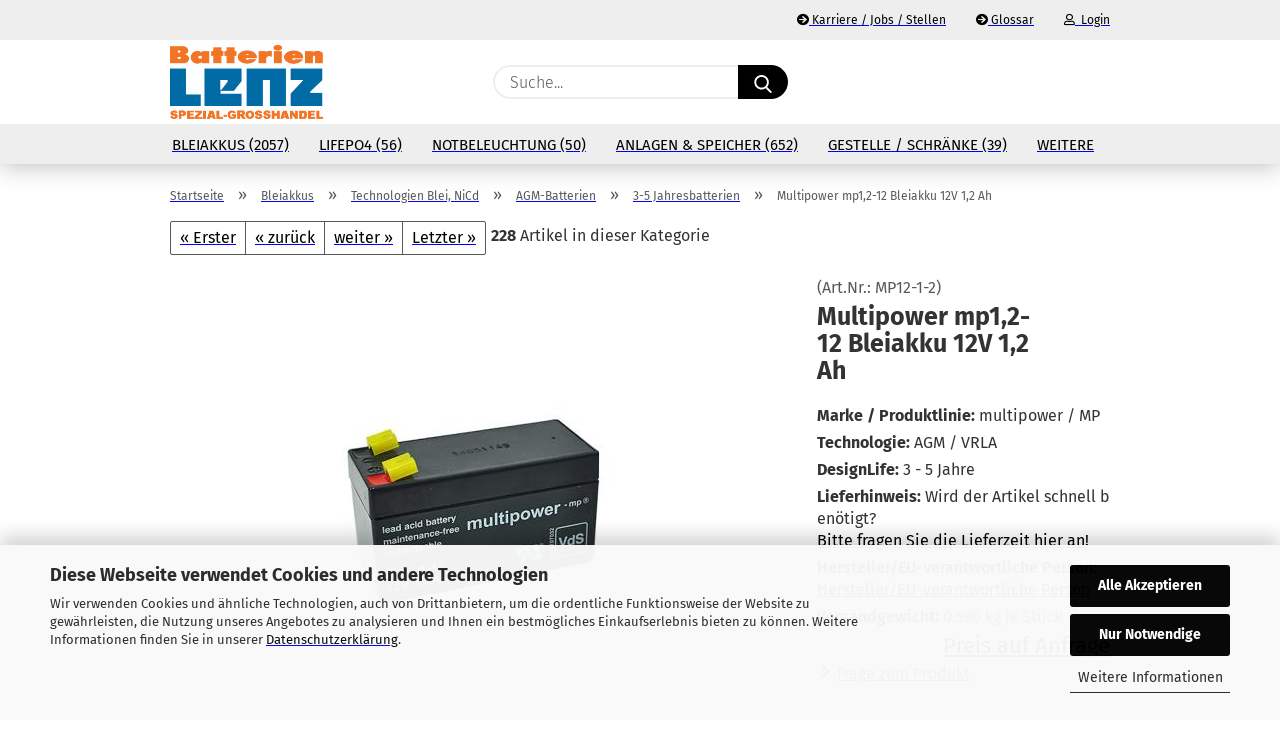

--- FILE ---
content_type: text/html; charset=utf-8
request_url: https://www.lenz-shop.de/Multipower-Bleibatterie--wartungsarm-12V-1-2-Ah.html
body_size: 23740
content:
<!DOCTYPE html> <html xmlns="http://www.w3.org/1999/xhtml" dir="ltr" lang="de"> <head> <meta name="viewport" content="width=device-width, initial-scale=1, minimum-scale=1.0" /> <meta http-equiv="Content-Type" content="text/html; charset=utf-8" /> <meta name="language" content="de" /> <meta name='audience' content='Handel,Handwerk,Elektrotechnik,Installateure,Facility Management,Haustechnik,Elektrotechnik,Elektriker,Planer,Brandschutzbeauftragter,Sachverständige,Fachhandel,Fachgrosshandel' /> <meta name='author' content='Batterien-Lenz, Spezialgroßhandlung


' /> <meta name='google-site-verification' content='aTeonptmjIv2-0HKKeqhOwOosEEfblcOH5Ra7f8-stM' /> <meta name='page-topic' content=':Elektro,Elektrotechnik,Bleiakkus,Batterien,Akkumulatoren,USV,Sicherheitsbeleuchtung,Energiespeicher,Heimspeicher,Photovoltaik' /> <meta name='page-type' content='Online-Shop' /> <meta name="keywords" content="Bleiakku,Akku,AGM-Batterie,Blei-Gel-Akku,VRLA,OPzV,OPzS,Firstpower,Exide,SSB,SUN,Bultron,Liontron,Akkumulatoren,Batterien,Bleibatterien,Sicherheitsbeleuchtung,USV,Sicherheitslichtgerät,BTX,RPower,Sacred Sun,SBL,Triathlon,WING,CEAG,inotec,Sicherheitsbeleuchtung,Victron Energy,Energiespeicher,Grossenergiespeicher,LiFePo4,Präzisa,Hawker,Hoppecke,Enersys,Cyclon,PowerSafe,NexSys,Fiamm,DataSafe,Powerbloc,Oerlikon,Odyssey,Genesis,Akku,Unterbrechungsfreie Stromversorgung" /> <meta name="description" content="multipower mp1.212 12V 1,2Ah VdS-zertifiziert;AGM- / VRLA- Bleiakku" /> <title>multipower Bleiakku mp1,2-12 12V 1,2Ah|Batterien-Lenz Großhandel</title> <meta property="og:title" content="Multipower mp1,2-12 Bleiakku 12V 1,2 Ah" /> <meta property="og:site_name" content="Batterien-Lenz - Shop" /> <meta property="og:locale" content="de_DE" /> <meta property="og:type" content="product" /> <meta property="og:description" content="multipower mp1.212 12V 1,2Ah VdS-zertifiziert;AGM- / VRLA- Bleiakku" /> <meta property="og:image" content="https://www.lenz-shop.de/images/product_images/info_images/MP1.2-12.jpg" /> <script>
							var Hyphenopoly = {
								require: {
									"de": "FORCEHYPHENOPOLY"
								},
								paths: {
									patterndir: "https://www.lenz-shop.de/JSEngine/build/vendor/hyphenopoly/patterns/",
									maindir: "https://www.lenz-shop.de/JSEngine/build/vendor/hyphenopoly/"
								},
								setup: {
									timeout: 1000,
									classnames: {
										"title": {},
										"product-url": {},
										"hyphenate": {},
									}
								}
							};

							/**
 * @license Hyphenopoly_Loader 2.8.0 - client side hyphenation
 * ©2019 Mathias Nater, Zürich (mathiasnater at gmail dot com)
 * https://github.com/mnater/Hyphenopoly
 *
 * Released under the MIT license
 * http://mnater.github.io/Hyphenopoly/LICENSE
 */
!function(){"use strict";const e=document,t=Hyphenopoly;function n(){return Object.create(null)}function s(e,t){Object.keys(e).forEach(t)}function a(n,s){const a=e.createElement("script");a.src=n+s,"hyphenEngine.asm.js"===s&&a.addEventListener("load",function(){t.events.dispatch("engineLoaded",{msg:"asm"})}),e.head.appendChild(a)}t.cacheFeatureTests&&sessionStorage.getItem("Hyphenopoly_Loader")?t.clientFeat=JSON.parse(sessionStorage.getItem("Hyphenopoly_Loader")):t.clientFeat={langs:n(),polyfill:!1,wasm:null},t.dfltPaths=Object.create({maindir:"../Hyphenopoly/",patterndir:"../Hyphenopoly/patterns/"}),t.paths&&(t.paths.patterndir&&(t.dfltPaths.patterndir=t.paths.patterndir),t.paths.maindir&&(t.dfltPaths.maindir=t.paths.maindir)),t.setup?(t.setup.selectors=t.setup.selectors||{".hyphenate":{}},t.setup.classnames&&(s(t.setup.classnames,function(e){t.setup.selectors["."+e]=t.setup.classnames[e]}),t.setup.classnames=null,delete t.setup.classnames),t.setup.timeout=t.setup.timeout||1e3,t.setup.hide=t.setup.hide||"all"):t.setup={hide:"all",selectors:{".hyphenate":{}},timeout:1e3},t.lcRequire=new Map,s(t.require,function(e){t.lcRequire.set(e.toLowerCase(),t.require[e])}),t.fallbacks&&(t.lcFallbacks=new Map,s(t.fallbacks,function(e){t.lcFallbacks.set(e.toLowerCase(),t.fallbacks[e].toLowerCase())})),t.toggle=function(n){if("on"===n){const t=e.getElementById("H9Y_Styles");t&&t.parentNode.removeChild(t)}else{const n=" {visibility: hidden !important}\n",a=e.createElement("style");switch(a.id="H9Y_Styles",t.setup.hide){case"all":a.innerHTML="html"+n;break;case"element":s(t.setup.selectors,function(e){a.innerHTML+=e+n});break;case"text":s(t.setup.selectors,function(e){a.innerHTML+=e+" {color: transparent !important}\n"});break;default:a.innerHTML=""}e.getElementsByTagName("head")[0].appendChild(a)}},function(){const e=new Map,a=[],o=[];function i(t,n,s){e.set(t,{cancellable:s,default:n,register:[]})}function l(n,s,a){e.has(n)?e.get(n).register.push(s):a?o.push({handler:s,name:n}):t.events.dispatch("error",{lvl:"warn",msg:'unknown Event "'+n+'" discarded'})}i("timeout",function(e){t.toggle("on"),window.console.info("Hyphenopolys 'FOUHC'-prevention timed out after %dms",e.delay)},!1),i("error",function(e){switch(e.lvl){case"info":window.console.info(e.msg);break;case"warn":window.console.warn(e.msg);break;default:window.console.error(e.msg)}},!0),i("contentLoaded",function(e){a.push({data:e,name:"contentLoaded"})},!1),i("engineLoaded",function(e){a.push({data:e,name:"engineLoaded"})},!1),i("hpbLoaded",function(e){a.push({data:e,name:"hpbLoaded"})},!1),t.handleEvent&&s(t.handleEvent,function(e){l(e,t.handleEvent[e],!0)}),t.events=n(),t.events.deferred=a,t.events.tempRegister=o,t.events.dispatch=function(t,s){s=s||n();let a=!1;e.get(t).register.forEach(function(n){s.preventDefault=function(){e.get(t).cancellable&&(a=!0)},n(s)}),!a&&e.get(t).default&&e.get(t).default(s)},t.events.define=i,t.events.addListener=l}();const o=new Map;function i(e,n,s,a){var i,l,r,c;t.clientFeat.wasm?(i=e,l=n,r=s,c=a,o.has(l)?"hyphenEngine"!==r&&o.get(l).push(c):(o.set(l,[c]),window.fetch(i+l).then(function(e){if(e.ok)if("hyphenEngine"===r)t.binaries.set(r,e.arrayBuffer().then(function(e){return new WebAssembly.Module(e)})),t.events.dispatch("engineLoaded",{msg:c});else{const n=o.get(l);n.forEach(function(s){t.binaries.set(s,n.length>1?e.clone().arrayBuffer():e.arrayBuffer()),t.events.dispatch("hpbLoaded",{msg:s})})}}))):function(e,n,s,a){if(o.has(n))o.get(n).push(a);else{o.set(n,[a]);const s=new XMLHttpRequest;s.onload=function(){o.get(n).forEach(function(e){t.binaries.set(e,s.response),t.events.dispatch("hpbLoaded",{msg:e})})},s.open("GET",e+n),s.responseType="arraybuffer",s.send()}}(e,n,0,a)}function l(){t.setup.hide.match(/^(element|text)$/)&&t.toggle("off"),t.events.dispatch("contentLoaded",{msg:["contentLoaded"]})}!function(){const o=function(){let n=null;const s=["visibility:hidden;","-moz-hyphens:auto;","-webkit-hyphens:auto;","-ms-hyphens:auto;","hyphens:auto;","width:48px;","font-size:12px;","line-height:12px;","border:none;","padding:0;","word-wrap:normal"].join("");return{append:function(e){return n?(e.appendChild(n),n):null},clear:function(){n&&n.parentNode.removeChild(n)},create:function(a){if(t.clientFeat.langs[a])return;n=n||e.createElement("body");const o=e.createElement("div");o.lang=a,o.id=a,o.style.cssText=s,o.appendChild(e.createTextNode(t.lcRequire.get(a))),n.appendChild(o)}}}();function l(e){let n=e+".hpb",s=e;t.lcFallbacks&&t.lcFallbacks.has(e)&&(n=(s=t.lcFallbacks.get(e))+".hpb"),t.binaries=t.binaries||new Map,i(t.dfltPaths.patterndir,n,s,e)}null===t.clientFeat.wasm&&(t.clientFeat.wasm=function(){if("object"==typeof WebAssembly&&"function"==typeof WebAssembly.instantiate){const e=new WebAssembly.Module(Uint8Array.from([0,97,115,109,1,0,0,0,1,6,1,96,1,127,1,127,3,2,1,0,5,3,1,0,1,7,8,1,4,116,101,115,116,0,0,10,16,1,14,0,32,0,65,1,54,2,0,32,0,40,2,0,11]));if(WebAssembly.Module.prototype.isPrototypeOf(e)){const t=new WebAssembly.Instance(e);return WebAssembly.Instance.prototype.isPrototypeOf(t)&&0!==t.exports.test(4)}}return!1}()),t.lcRequire.forEach(function(e,n){"FORCEHYPHENOPOLY"===e?(t.clientFeat.polyfill=!0,t.clientFeat.langs[n]="H9Y",l(n)):t.clientFeat.langs[n]&&"H9Y"===t.clientFeat.langs[n]?l(n):o.create(n)}),null!==o.append(e.documentElement)&&(t.lcRequire.forEach(function(n,s){if("FORCEHYPHENOPOLY"!==n){const n=e.getElementById(s);("auto"===(a=n).style.hyphens||"auto"===a.style.webkitHyphens||"auto"===a.style.msHyphens||"auto"===a.style["-moz-hyphens"])&&n.offsetHeight>12?t.clientFeat.langs[s]="CSS":(t.clientFeat.polyfill=!0,t.clientFeat.langs[s]="H9Y",l(s))}var a}),o.clear()),t.clientFeat.polyfill&&(a(t.dfltPaths.maindir,"Hyphenopoly.js"),t.clientFeat.wasm?i(t.dfltPaths.maindir,"hyphenEngine.wasm","hyphenEngine","wasm"):a(t.dfltPaths.maindir,"hyphenEngine.asm.js"),s(t.clientFeat.langs,function(e){"H9Y"===t.clientFeat.langs[e]&&(function(e){const n=new Map([["de",55],["hu",207],["nb-no",92],["nl",41]]).get(e)||32;if(t.specMems=t.specMems||new Map,t.clientFeat.wasm)t.specMems.set(e,new WebAssembly.Memory({initial:n,maximum:256}));else{Math.log2=Math.log2||function(e){return Math.log(e)*Math.LOG2E};const s=65536*(2<<Math.floor(Math.log2(n)));t.specMems.set(e,new ArrayBuffer(s))}}(e),function(e){t.hyphenators=t.hyphenators||n(),t.hyphenators[e]||(window.Promise?t.hyphenators[e]=new Promise(function(n,s){t.events.addListener("engineReady",function(s){s.msg===e&&n(t.createHyphenator(s.msg))},!0),t.events.addListener("error",function(t){t.key!==e&&"hyphenEngine"!==t.key||s(t.msg)},!0)}):t.hyphenators[e]={then:function(){t.events.dispatch("error",{msg:"Promises not supported in this engine. Use a polyfill (e.g. https://github.com/taylorhakes/promise-polyfill)!"})}})}(e))}))}(),t.clientFeat.polyfill?("all"===t.setup.hide&&t.toggle("off"),"none"!==t.setup.hide&&(t.setup.timeOutHandler=window.setTimeout(function(){t.toggle("on"),t.events.dispatch("timeout",{delay:t.setup.timeout})},t.setup.timeout)),"loading"===e.readyState?e.addEventListener("DOMContentLoaded",l,{once:!0,passive:!0}):l()):window.Hyphenopoly=null,t.cacheFeatureTests&&sessionStorage.setItem("Hyphenopoly_Loader",JSON.stringify(t.clientFeat))}();
						</script> <base href="https://www.lenz-shop.de/" /> <link rel="shortcut icon" href="https://www.lenz-shop.de/images/logos/favicon.ico" type="image/x-icon" /> <link rel="apple-touch-icon" href="https://www.lenz-shop.de/images/logos/favicon.png" /> <link id="main-css" type="text/css" rel="stylesheet" href="public/theme/styles/system/main.min.css?bust=1768735081" /> <meta name="robots" content="index,follow" /> <link rel="canonical" href="https://www.lenz-shop.de/Multipower-Bleibatterie--wartungsarm-12V-1-2-Ah.html" /> <meta property="og:url" content="https://www.lenz-shop.de/Multipower-Bleibatterie--wartungsarm-12V-1-2-Ah.html"> </head> <body class="page-product-info" data-gambio-namespace="https://www.lenz-shop.de/public/theme/javascripts/system" data-jse-namespace="https://www.lenz-shop.de/JSEngine/build" data-gambio-controller="initialize" data-gambio-widget="input_number responsive_image_loader transitions header image_maps modal history dropdown core_workarounds anchor" data-input_number-separator="," > <div id="outer-wrapper" > <header id="header" class="navbar"> <div id="topbar-container"> <div class="navbar-topbar"> <nav data-gambio-widget="menu link_crypter" data-menu-switch-element-position="false" data-menu-events='{"desktop": ["click"], "mobile": ["click"]}' data-menu-ignore-class="dropdown-menu"> <ul class="nav navbar-nav navbar-right"> <li class="navbar-topbar-item"> <ul id="secondaryNavigation" class="nav navbar-nav ignore-menu"> <li class="navbar-topbar-item hidden-xs content-manager-item"> <a title="Karriere / Jobs / Stellen" href="https://www.lenz-shop.de/info/stellenausschreibung.html" > <span class="fa fa-arrow-circle-right visble-xs-block"></span>
                                                    Karriere / Jobs / Stellen
                                                </a> </li> <li class="navbar-topbar-item hidden-xs content-manager-item"> <a title="Glossar" href="https://www.lenz-shop.de/info/Glossar.html" > <span class="fa fa-arrow-circle-right visble-xs-block"></span>
                                                    Glossar
                                                </a> </li> </ul> <script id="secondaryNavigation-menu-template" type="text/mustache">
                                    
                                        <ul id="secondaryNavigation" class="nav navbar-nav">
                                            <li v-for="(item, index) in items" class="navbar-topbar-item hidden-xs content-manager-item">
                                                <a href="javascript:;" :title="item.title" @click="goTo(item.content)">
                                                    <span class="fa fa-arrow-circle-right visble-xs-block"></span>
                                                    {{item.title}}
                                                </a>
                                            </li>
                                        </ul>
                                    
                                </script> </li> <li class="dropdown navbar-topbar-item first"> <a title="Anmeldung" href="/Multipower-Bleibatterie--wartungsarm-12V-1-2-Ah.html#" class="dropdown-toggle" data-toggle-hover="dropdown"> <span class="fa fa-user-o"></span>
                                                        
                                                                                                    

                                                &nbsp;Login
                                            </a> <ul class="dropdown-menu dropdown-menu-login arrow-top"> <li class="arrow"></li> <li class="dropdown-header hidden-xs">Login</li> <li> <form action="https://www.lenz-shop.de/login.php?action=process" method="post" class="form-horizontal"> <input type="hidden" name="return_url" value="https://www.lenz-shop.de/Multipower-Bleibatterie--wartungsarm-12V-1-2-Ah.html"> <input type="hidden" name="return_url_hash" value="acde3993f83f9d8e1ad94cf7f1b1c47e3f79449bf909e2be712bb9e044afbc52"> <div class="form-group"> <label for="box-login-dropdown-login-username" class="form-control sr-only">E-Mail</label> <input autocomplete="username" type="email" id="box-login-dropdown-login-username" class="form-control" placeholder="E-Mail" name="email_address" aria-label="E-Mail" oninput="this.setCustomValidity('')" oninvalid="this.setCustomValidity('Bitte geben Sie eine korrekte Emailadresse ein')" /> </div> <div class="form-group password-form-field" data-gambio-widget="show_password"> <label for="box-login-dropdown-login-password" class="form-control sr-only">Passwort</label> <input autocomplete="current-password" type="password" id="box-login-dropdown-login-password" class="form-control" placeholder="Passwort" name="password" /> <button class="btn show-password hidden" type="button"> <i class="fa fa-eye" aria-hidden="true"></i> <span class="sr-only">Toggle Password View</span> </button> </div> <div class="dropdown-footer row"> <input type="submit" class="btn btn-primary btn-block" value="Anmelden" /> <ul> <li> <a title="Konto erstellen" href="https://www.lenz-shop.de/shop.php?do=CreateRegistree">
												Konto erstellen
											</a> </li> <li> <a title="Passwort vergessen?" href="https://www.lenz-shop.de/password_double_opt.php">
												Passwort vergessen?
											</a> </li> </ul> </div> </form> </li> </ul> </li> <li class="navbar-topbar-item visible-xs"> <a title="Karriere / Jobs / Stellen" href="https://www.lenz-shop.de/info/stellenausschreibung.html" > <span class="fa fa-arrow-circle-right"></span>
                                            &nbsp;Karriere / Jobs / Stellen
                                        </a> </li> <li class="navbar-topbar-item visible-xs"> <a title="Glossar" href="https://www.lenz-shop.de/info/Glossar.html" > <span class="fa fa-arrow-circle-right"></span>
                                            &nbsp;Glossar
                                        </a> </li> </ul> </nav> </div> </div> <div class="inside"> <div class="row"> <div class="navbar-header"> <a class="navbar-brand" href="https://www.lenz-shop.de/" title="Batterien-Lenz - Shop"> <img id="main-header-logo" class="img-responsive" src="https://www.lenz-shop.de/images/logos/bl-logo_quadratisch_hires_logo.jpg" alt="Batterien-Lenz - Shop-Logo"> </a> <button type="button" class="navbar-toggle cart-icon" data-toggle="cart"> <svg width="24" xmlns="http://www.w3.org/2000/svg" viewBox="0 0 40 40"><defs><style>.cls-1{fill:none;}</style></defs><title>cart</title><g id="Ebene_2" data-name="Ebene 2"><g id="Ebene_1-2" data-name="Ebene 1"><path d="M31,13.66a1.08,1.08,0,0,0-1.07-1H26.08V11.28a6.31,6.31,0,0,0-12.62,0v1.36H9.27a1,1,0,0,0-1,1L5.21,32A3.8,3.8,0,0,0,9,35.8H30.19A3.8,3.8,0,0,0,34,31.94Zm-15.42-1V11.28a4.2,4.2,0,0,1,8.39,0v1.35Zm-1.06,5.59a1.05,1.05,0,0,0,1.06-1.06v-2.4H24v2.4a1.06,1.06,0,0,0,2.12,0v-2.4h2.84L31.86,32a1.68,1.68,0,0,1-1.67,1.68H9a1.67,1.67,0,0,1-1.68-1.61l2.94-17.31h3.19v2.4A1.06,1.06,0,0,0,14.51,18.22Z"/></g></g></svg> <span class="cart-products-count hidden">
            0
        </span> </button> </div> <div class="navbar-search collapse"> <form role="search" action="advanced_search_result.php" method="get" data-gambio-widget="live_search"> <div class="navbar-search-input-group input-group"> <input type="text" id="search-field-input" name="keywords" placeholder="Suche..." class="form-control search-input" autocomplete="off" /> <button aria-label="Suche..." type="submit"> <img src="public/theme/images/svgs/search.svg" class="gx-search-input svg--inject" alt="search icon"> </button> <label for="search-field-input" class="control-label sr-only">Suche...</label> </div> <input type="hidden" value="1" name="inc_subcat" /> <div class="search-result-container"></div> </form> </div> <div class="navbar-secondary hidden-xs"> <div id="topbar-container"> <div class=""> <nav class="navbar-inverse" data-gambio-widget="menu link_crypter" data-menu-switch-element-position="false" data-menu-events='{"desktop": ["click"], "mobile": ["click"]}' data-menu-ignore-class="dropdown-menu"> <ul class="nav navbar-nav"> <li class="navbar-topbar-item"> <a href="https://www.lenz-shop.de/wish_list.php" aria-label="Merkzettel" class="dropdown-toggle" title="Merkzettel anzeigen"> <span class="language-code hidden-xs"> <svg width="24" xmlns="http://www.w3.org/2000/svg" viewBox="0 0 40 40"><defs><style>.cls-1{fill:none;}</style></defs><title></title><g id="Ebene_2" data-name="Ebene 2"><g id="Ebene_1-2" data-name="Ebene 1"><path d="M19.19,36a1.16,1.16,0,0,0,1.62,0l12.7-12.61A10,10,0,0,0,20,8.7,10,10,0,0,0,6.5,23.42ZM8.12,10.91a7.6,7.6,0,0,1,5.49-2.26A7.46,7.46,0,0,1,19,10.88l0,0,.18.18a1.15,1.15,0,0,0,1.63,0l.18-.18A7.7,7.7,0,0,1,31.89,21.79L20,33.58,8.12,21.79A7.74,7.74,0,0,1,8.12,10.91Z"/></g></g></svg> </span> <span class="visible-xs-inline"> <span class="fa fa-heart-o"></span> </span> <span class="topbar-label">Merkzettel</span> </a> </li> <li class="dropdown navbar-topbar-item topbar-cart" data-gambio-widget="cart_dropdown"> <a title="Warenkorb" aria-label="Warenkorb" role="button" class="dropdown-toggle" href="/Multipower-Bleibatterie--wartungsarm-12V-1-2-Ah.html#" data-toggle="cart" > <span class="cart-info-wrapper"> <svg width="24" xmlns="http://www.w3.org/2000/svg" viewBox="0 0 40 40"><defs><style>.cls-1{fill:none;}</style></defs><title></title><g id="Ebene_2" data-name="Ebene 2"><g id="Ebene_1-2" data-name="Ebene 1"><path d="M31,13.66a1.08,1.08,0,0,0-1.07-1H26.08V11.28a6.31,6.31,0,0,0-12.62,0v1.36H9.27a1,1,0,0,0-1,1L5.21,32A3.8,3.8,0,0,0,9,35.8H30.19A3.8,3.8,0,0,0,34,31.94Zm-15.42-1V11.28a4.2,4.2,0,0,1,8.39,0v1.35Zm-1.06,5.59a1.05,1.05,0,0,0,1.06-1.06v-2.4H24v2.4a1.06,1.06,0,0,0,2.12,0v-2.4h2.84L31.86,32a1.68,1.68,0,0,1-1.67,1.68H9a1.67,1.67,0,0,1-1.68-1.61l2.94-17.31h3.19v2.4A1.06,1.06,0,0,0,14.51,18.22Z"/></g></g></svg> <span class="topbar-label"> <br /> <span class="products">
									0,00 EUR
								</span> </span> <span class="cart-products-count edge hidden"> </span> </span> </a> </li> </ul> </nav> </div> </div> </div> </div> </div> <div id="offcanvas-cart-overlay"></div> <div id="offcanvas-cart-content"> <button aria-label="Warenkorb schließen" data-toggle="cart" class="offcanvas-cart-close c-hamburger c-hamburger--htx"> <span></span>
            Menü
        </button> <ul class="dropdown-menu arrow-top cart-dropdown cart-empty"> <li class="arrow"></li> <script>
            function ga4ViewCart() {
                console.log('GA4 is disabled');
            }
        </script> <li class="cart-dropdown-inside"> <div class="cart-empty">
							Sie haben noch keine Artikel in Ihrem Warenkorb.
						</div> </li> </ul> </div> <noscript> <div class="alert alert-danger noscript-notice" role="alert">
			JavaScript ist in Ihrem Browser deaktiviert. Aktivieren Sie JavaScript, um alle Funktionen des Shops nutzen und alle Inhalte sehen zu können.
		</div> </noscript> <div id="categories"> <div class="navbar-collapse collapse"> <nav class="navbar-default navbar-categories" data-gambio-widget="menu"> <ul class="level-1 nav navbar-nav"> <li class="dropdown level-1-child" data-id="1074"> <a class="dropdown-toggle" href="https://www.lenz-shop.de/bleiakkus/" title="Bleiakkus">
                                                
                                                    Bleiakkus
                                                
                                                                                                    
                                                        (2057)
                                                    
                                                                                            </a> <ul data-level="2" class="level-2 dropdown-menu dropdown-menu-child"> <li class="enter-category hidden-sm hidden-md hidden-lg show-more"> <a class="dropdown-toggle" href="https://www.lenz-shop.de/bleiakkus/" title="Bleiakkus">
                                                                        
                                                                            Bleiakkus anzeigen
                                                                        
                                                                    </a> </li> <li class="dropdown level-2-child"> <a href="https://www.lenz-shop.de/bleiakkus/hersteller/" title="Hersteller">
                                                                            Hersteller
                                                                        </a> <ul data-level="3" class="level-3 dropdown-menu dropdown-menu-child"> <li class="enter-category"> <a href="https://www.lenz-shop.de/bleiakkus/hersteller/" title="Hersteller" class="dropdown-toggle">
                                                                                        Hersteller anzeigen
                                                                                    </a> </li> <li class="level-3-child"> <a href="https://www.lenz-shop.de/bleiakkus/hersteller/btx-es-esl-wing/" title="BTX / ES / ESL / WING">
                                                                                                BTX / ES / ESL / WING
                                                                                            </a> </li> <li class="level-3-child"> <a href="https://www.lenz-shop.de/bleiakkus/hersteller/CSB/" title="CSB">
                                                                                                CSB
                                                                                            </a> </li> <li class="level-3-child"> <a href="https://www.lenz-shop.de/bleiakkus/hersteller/ctm-akkus/" title="CTM - Akkus">
                                                                                                CTM - Akkus
                                                                                            </a> </li> <li class="level-3-child"> <a href="https://www.lenz-shop.de/bleiakkus/hersteller/exide-sonnenschein/" title="Exide Sonnenschein">
                                                                                                Exide Sonnenschein
                                                                                            </a> </li> <li class="level-3-child"> <a href="https://www.lenz-shop.de/bleiakkus/hersteller/Fiamm/" title="Fiamm">
                                                                                                Fiamm
                                                                                            </a> </li> <li class="level-3-child"> <a href="https://www.lenz-shop.de/bleiakkus/hersteller/firstpower-batteriespeicher/" title="Firstpower">
                                                                                                Firstpower
                                                                                            </a> </li> <li class="level-3-child"> <a href="https://www.lenz-shop.de/bleiakkus/hersteller/gaz/" title="GAZ">
                                                                                                GAZ
                                                                                            </a> </li> <li class="level-3-child"> <a href="https://www.lenz-shop.de/bleiakkus/hersteller/hawker-enersys-akkumulatoren/" title="Hawker Enersys">
                                                                                                Hawker Enersys
                                                                                            </a> </li> <li class="level-3-child"> <a href="https://www.lenz-shop.de/bleiakkus/hersteller/Hoppecke/" title="Hoppecke">
                                                                                                Hoppecke
                                                                                            </a> </li> <li class="level-3-child"> <a href="https://www.lenz-shop.de/bleiakkus/hersteller/intact/" title="intact / inbatt">
                                                                                                intact / inbatt
                                                                                            </a> </li> <li class="level-3-child"> <a href="https://www.lenz-shop.de/bleiakkus/hersteller/Kung-Long/" title="Kung Long">
                                                                                                Kung Long
                                                                                            </a> </li> <li class="level-3-child"> <a href="https://www.lenz-shop.de/bleiakkus/hersteller/leoch/" title="Leoch">
                                                                                                Leoch
                                                                                            </a> </li> <li class="level-3-child"> <a href="https://www.lenz-shop.de/bleiakkus/hersteller/multipower/" title="multipower">
                                                                                                multipower
                                                                                            </a> </li> <li class="level-3-child"> <a href="https://www.lenz-shop.de/bleiakkus/hersteller/RPower/" title="RPower - Akkus">
                                                                                                RPower - Akkus
                                                                                            </a> </li> <li class="level-3-child"> <a href="https://www.lenz-shop.de/bleiakkus/hersteller/sacred-sun/" title="Sacred Sun">
                                                                                                Sacred Sun
                                                                                            </a> </li> <li class="level-3-child"> <a href="https://www.lenz-shop.de/bleiakkus/hersteller/SSB/" title="SSB">
                                                                                                SSB
                                                                                            </a> </li> <li class="level-3-child"> <a href="https://www.lenz-shop.de/bleiakkus/hersteller/SUN/" title="SUN">
                                                                                                SUN
                                                                                            </a> </li> <li class="level-3-child"> <a href="https://www.lenz-shop.de/bleiakkus/hersteller/trojan/" title="Trojan">
                                                                                                Trojan
                                                                                            </a> </li> <li class="level-3-child"> <a href="https://www.lenz-shop.de/bleiakkus/hersteller/vision/" title="Vision">
                                                                                                Vision
                                                                                            </a> </li> <li class="level-3-child"> <a href="https://www.lenz-shop.de/bleiakkus/hersteller/wetac-move-zyklenfeste-batterien/" title="WETAC - MOVE">
                                                                                                WETAC - MOVE
                                                                                            </a> </li> <li class="level-3-child"> <a href="https://www.lenz-shop.de/bleiakkus/hersteller/yuasa-industriebatterien/" title="Yuasa">
                                                                                                Yuasa
                                                                                            </a> </li> </ul> </li> <li class="dropdown level-2-child"> <a href="https://www.lenz-shop.de/bleiakkus/anwendungen/" title="Anwendungen Blei">
                                                                            Anwendungen Blei
                                                                        </a> <ul data-level="3" class="level-3 dropdown-menu dropdown-menu-child"> <li class="enter-category"> <a href="https://www.lenz-shop.de/bleiakkus/anwendungen/" title="Anwendungen Blei" class="dropdown-toggle">
                                                                                        Anwendungen Blei anzeigen
                                                                                    </a> </li> <li class="level-3-child"> <a href="https://www.lenz-shop.de/bleiakkus/anwendungen/mobile-anwendungen/" title="mobile Anwendungen">
                                                                                                mobile Anwendungen
                                                                                            </a> </li> <li class="level-3-child"> <a href="https://www.lenz-shop.de/bleiakkus/anwendungen/stationaere-anwendungen/" title="stationäre Anwendungen">
                                                                                                stationäre Anwendungen
                                                                                            </a> </li> </ul> </li> <li class="dropdown level-2-child"> <a href="https://www.lenz-shop.de/bleiakkus/Technologie/" title="Technologien Blei, NiCd">
                                                                            Technologien Blei, NiCd
                                                                        </a> <ul data-level="3" class="level-3 dropdown-menu dropdown-menu-child"> <li class="enter-category"> <a href="https://www.lenz-shop.de/bleiakkus/Technologie/" title="Technologien Blei, NiCd" class="dropdown-toggle">
                                                                                        Technologien Blei, NiCd anzeigen
                                                                                    </a> </li> <li class="level-3-child"> <a href="https://www.lenz-shop.de/bleiakkus/Technologie/AGM-Batterien/" title="AGM-Batterien">
                                                                                                AGM-Batterien
                                                                                            </a> </li> <li class="level-3-child"> <a href="https://www.lenz-shop.de/bleiakkus/Technologie/Gel-Batterien/" title="Gel-Batterien">
                                                                                                Gel-Batterien
                                                                                            </a> </li> <li class="level-3-child"> <a href="https://www.lenz-shop.de/bleiakkus/Technologie/reinblei-batterien/" title="Reinblei-Batterien">
                                                                                                Reinblei-Batterien
                                                                                            </a> </li> <li class="level-3-child"> <a href="https://www.lenz-shop.de/bleiakkus/Technologie/Nass-Batterien/" title="Naß-Batterien">
                                                                                                Naß-Batterien
                                                                                            </a> </li> <li class="level-3-child"> <a href="https://www.lenz-shop.de/bleiakkus/Technologie/nicd-batterien/" title="NiCd-Batterien">
                                                                                                NiCd-Batterien
                                                                                            </a> </li> <li class="level-3-child"> <a href="https://www.lenz-shop.de/bleiakkus/Technologie/Traktionsbatterien/" title="Traktionsbatterien">
                                                                                                Traktionsbatterien
                                                                                            </a> </li> <li class="level-3-child"> <a href="https://www.lenz-shop.de/bleiakkus/Technologie/CYCLON/" title="CYCLON">
                                                                                                CYCLON
                                                                                            </a> </li> </ul> </li> <li class="enter-category hidden-more hidden-xs"> <a class="dropdown-toggle col-xs-6" href="https://www.lenz-shop.de/bleiakkus/" title="Bleiakkus">Bleiakkus anzeigen</a> <span class="close-menu-container col-xs-6"> <span class="close-flyout"><i class="fa fa-close"></i></span> </span> </li> </ul> </li> <li class="dropdown level-1-child" data-id="1843"> <a class="dropdown-toggle" href="https://www.lenz-shop.de/lifepo4/" title="LiFePo4">
                                                
                                                    LiFePo4
                                                
                                                                                                    
                                                        (56)
                                                    
                                                                                            </a> <ul data-level="2" class="level-2 dropdown-menu dropdown-menu-child"> <li class="enter-category hidden-sm hidden-md hidden-lg show-more"> <a class="dropdown-toggle" href="https://www.lenz-shop.de/lifepo4/" title="LiFePo4">
                                                                        
                                                                            LiFePo4 anzeigen
                                                                        
                                                                    </a> </li> <li class="dropdown level-2-child"> <a href="https://www.lenz-shop.de/lifepo4/hersteller-lifepo4/" title="Hersteller LiFePo4">
                                                                            Hersteller LiFePo4
                                                                        </a> <ul data-level="3" class="level-3 dropdown-menu dropdown-menu-child"> <li class="enter-category"> <a href="https://www.lenz-shop.de/lifepo4/hersteller-lifepo4/" title="Hersteller LiFePo4" class="dropdown-toggle">
                                                                                        Hersteller LiFePo4 anzeigen
                                                                                    </a> </li> <li class="level-3-child"> <a href="https://www.lenz-shop.de/lifepo4/hersteller-lifepo4/bulltron/" title="BULLTRON - LiFePo4-Batterien aus Deutschland">
                                                                                                BULLTRON - LiFePo4-Batterien aus Deutschland
                                                                                            </a> </li> <li class="level-3-child"> <a href="https://www.lenz-shop.de/lifepo4/hersteller-lifepo4/liontron/" title="LIONTRON LiFePo4 Akkus">
                                                                                                LIONTRON LiFePo4 Akkus
                                                                                            </a> </li> <li class="level-3-child"> <a href="https://www.lenz-shop.de/lifepo4/hersteller-lifepo4/cosmos-lfp/" title="COSMOS LFP">
                                                                                                COSMOS LFP
                                                                                            </a> </li> <li class="level-3-child"> <a href="https://www.lenz-shop.de/lifepo4/hersteller-lifepo4/exide-solition-energiespeicher/" title="Exide Solition Energiespeicher">
                                                                                                Exide Solition Energiespeicher
                                                                                            </a> </li> </ul> </li> <li class="dropdown level-2-child"> <a href="https://www.lenz-shop.de/lifepo4/anwendungen-lifepo4/" title="Anwendungen LiFePo4">
                                                                            Anwendungen LiFePo4
                                                                        </a> <ul data-level="3" class="level-3 dropdown-menu dropdown-menu-child"> <li class="enter-category"> <a href="https://www.lenz-shop.de/lifepo4/anwendungen-lifepo4/" title="Anwendungen LiFePo4" class="dropdown-toggle">
                                                                                        Anwendungen LiFePo4 anzeigen
                                                                                    </a> </li> <li class="level-3-child"> <a href="https://www.lenz-shop.de/lifepo4/anwendungen-lifepo4/boote-schiffe-yachten-E-Boot-Elektroboot-Elektro-Boot/" title="Boote, Schiffe, Yachten">
                                                                                                Boote, Schiffe, Yachten
                                                                                            </a> </li> <li class="level-3-child"> <a href="https://www.lenz-shop.de/lifepo4/anwendungen-lifepo4/boote-schiffe-yachten-E-Boot-Elektroboot-Elektro-Boot-1876/" title="Bootsmotoren, Schiffsmotoren">
                                                                                                Bootsmotoren, Schiffsmotoren
                                                                                            </a> </li> <li class="level-3-child"> <a href="https://www.lenz-shop.de/lifepo4/anwendungen-lifepo4/camper-caravan-wohnmobile-Camping-Freizeit/" title="Camper, Caravan, Wohnmobile">
                                                                                                Camper, Caravan, Wohnmobile
                                                                                            </a> </li> <li class="level-3-child"> <a href="https://www.lenz-shop.de/lifepo4/anwendungen-lifepo4/energiespeicher-ess-heimspeicher/" title="Energiespeicher (ESS) / Heimspeicher">
                                                                                                Energiespeicher (ESS) / Heimspeicher
                                                                                            </a> </li> <li class="level-3-child"> <a href="https://www.lenz-shop.de/lifepo4/anwendungen-lifepo4/Hausboot-boote-schiffe-yachten-E-Boot-Elektroboot-Elektro-Boot/" title="Hausboote">
                                                                                                Hausboote
                                                                                            </a> </li> <li class="level-3-child"> <a href="https://www.lenz-shop.de/lifepo4/anwendungen-lifepo4/Jagdhuette-Jagdunterstand-Fischerhuette-Fischereihuette-Outdoor/" title="Jagdhütte, Fischerhütte">
                                                                                                Jagdhütte, Fischerhütte
                                                                                            </a> </li> <li class="level-3-child"> <a href="https://www.lenz-shop.de/lifepo4/anwendungen-lifepo4/parkraumueberwachung-Lithiumferrooxid/" title="Parkraumüberwachung">
                                                                                                Parkraumüberwachung
                                                                                            </a> </li> <li class="level-3-child"> <a href="https://www.lenz-shop.de/lifepo4/anwendungen-lifepo4/parkscheinautomaten/" title="Parkscheinautomaten">
                                                                                                Parkscheinautomaten
                                                                                            </a> </li> <li class="level-3-child"> <a href="https://www.lenz-shop.de/lifepo4/anwendungen-lifepo4/pv-speicher/" title="PV-Speicher">
                                                                                                PV-Speicher
                                                                                            </a> </li> </ul> </li> <li class="enter-category hidden-more hidden-xs"> <a class="dropdown-toggle col-xs-6" href="https://www.lenz-shop.de/lifepo4/" title="LiFePo4">LiFePo4 anzeigen</a> <span class="close-menu-container col-xs-6"> <span class="close-flyout"><i class="fa fa-close"></i></span> </span> </li> </ul> </li> <li class="dropdown level-1-child" data-id="1578"> <a class="dropdown-toggle" href="https://www.lenz-shop.de/notbeleuchtung/" title="Notbeleuchtung">
                                                
                                                    Notbeleuchtung
                                                
                                                                                                    
                                                        (50)
                                                    
                                                                                            </a> <ul data-level="2" class="level-2 dropdown-menu dropdown-menu-child"> <li class="enter-category hidden-sm hidden-md hidden-lg show-more"> <a class="dropdown-toggle" href="https://www.lenz-shop.de/notbeleuchtung/" title="Notbeleuchtung">
                                                                        
                                                                            Notbeleuchtung anzeigen
                                                                        
                                                                    </a> </li> <li class="dropdown level-2-child"> <a href="https://www.lenz-shop.de/notbeleuchtung/sicherheitsbeleuchtung-1994/" title="SiBe - dezentrale Systeme (LPS)">
                                                                            SiBe - dezentrale Systeme (LPS)
                                                                        </a> <ul data-level="3" class="level-3 dropdown-menu dropdown-menu-child"> <li class="enter-category"> <a href="https://www.lenz-shop.de/notbeleuchtung/sicherheitsbeleuchtung-1994/" title="SiBe - dezentrale Systeme (LPS)" class="dropdown-toggle">
                                                                                        SiBe - dezentrale Systeme (LPS) anzeigen
                                                                                    </a> </li> <li class="level-3-child"> <a href="https://www.lenz-shop.de/notbeleuchtung/sicherheitsbeleuchtung-1994/lps-low-power-supply-systeme/" title="LPS - Low Power Supply Systeme">
                                                                                                LPS - Low Power Supply Systeme
                                                                                            </a> </li> <li class="level-3-child"> <a href="https://www.lenz-shop.de/notbeleuchtung/sicherheitsbeleuchtung-1994/bleibatterien-fuer-dezentrale-sibe/" title="Bleibatterien für dezentrale SiBe">
                                                                                                Bleibatterien für dezentrale SiBe
                                                                                            </a> </li> </ul> </li> <li class="dropdown level-2-child"> <a href="https://www.lenz-shop.de/notbeleuchtung/sicherheitslicht-zentralbatteriesysteme/" title="SiBe - Zentralbatteriesysteme (CPS)">
                                                                            SiBe - Zentralbatteriesysteme (CPS)
                                                                        </a> <ul data-level="3" class="level-3 dropdown-menu dropdown-menu-child"> <li class="enter-category"> <a href="https://www.lenz-shop.de/notbeleuchtung/sicherheitslicht-zentralbatteriesysteme/" title="SiBe - Zentralbatteriesysteme (CPS)" class="dropdown-toggle">
                                                                                        SiBe - Zentralbatteriesysteme (CPS) anzeigen
                                                                                    </a> </li> <li class="level-3-child"> <a href="https://www.lenz-shop.de/notbeleuchtung/sicherheitslicht-zentralbatteriesysteme/cps-central-power-supply-systeme/" title="CPS - Central Power Supply Systeme">
                                                                                                CPS - Central Power Supply Systeme
                                                                                            </a> </li> <li class="level-3-child"> <a href="https://www.lenz-shop.de/notbeleuchtung/sicherheitslicht-zentralbatteriesysteme/bleibatterien-fuer-dezentrale-sibe-1999/" title="Bleibatterien für zentrale SiBe-Systeme">
                                                                                                Bleibatterien für zentrale SiBe-Systeme
                                                                                            </a> </li> </ul> </li> <li class="level-2-child"> <a href="https://www.lenz-shop.de/notbeleuchtung/konfektionierte-akkupacks-fuer-einzelbatterieleuchten/" title="Einzelbatterieleuchten - Akkukonfektion">
                                                                            Einzelbatterieleuchten - Akkukonfektion
                                                                        </a> </li> <li class="enter-category hidden-more hidden-xs"> <a class="dropdown-toggle col-xs-6" href="https://www.lenz-shop.de/notbeleuchtung/" title="Notbeleuchtung">Notbeleuchtung anzeigen</a> <span class="close-menu-container col-xs-6"> <span class="close-flyout"><i class="fa fa-close"></i></span> </span> </li> </ul> </li> <li class="dropdown level-1-child" data-id="1296"> <a class="dropdown-toggle" href="https://www.lenz-shop.de/anlagen-speicher/" title="Anlagen &amp; Speicher">
                                                
                                                    Anlagen &amp; Speicher
                                                
                                                                                                    
                                                        (652)
                                                    
                                                                                            </a> <ul data-level="2" class="level-2 dropdown-menu dropdown-menu-child"> <li class="enter-category hidden-sm hidden-md hidden-lg show-more"> <a class="dropdown-toggle" href="https://www.lenz-shop.de/anlagen-speicher/" title="Anlagen &amp; Speicher">
                                                                        
                                                                            Anlagen & Speicher anzeigen
                                                                        
                                                                    </a> </li> <li class="dropdown level-2-child"> <a href="https://www.lenz-shop.de/anlagen-speicher/Batterieanlage-Hersteller/" title="Hersteller">
                                                                            Hersteller
                                                                        </a> <ul data-level="3" class="level-3 dropdown-menu dropdown-menu-child"> <li class="enter-category"> <a href="https://www.lenz-shop.de/anlagen-speicher/Batterieanlage-Hersteller/" title="Hersteller" class="dropdown-toggle">
                                                                                        Hersteller anzeigen
                                                                                    </a> </li> <li class="level-3-child"> <a href="https://www.lenz-shop.de/anlagen-speicher/Batterieanlage-Hersteller/btx-wing/" title="BTX / WING">
                                                                                                BTX / WING
                                                                                            </a> </li> <li class="level-3-child"> <a href="https://www.lenz-shop.de/anlagen-speicher/Batterieanlage-Hersteller/exide-sonnenschein-1305/" title="Exide / Sonnenschein">
                                                                                                Exide / Sonnenschein
                                                                                            </a> </li> <li class="level-3-child"> <a href="https://www.lenz-shop.de/anlagen-speicher/Batterieanlage-Hersteller/fiamm/" title="Fiamm">
                                                                                                Fiamm
                                                                                            </a> </li> <li class="level-3-child"> <a href="https://www.lenz-shop.de/anlagen-speicher/Batterieanlage-Hersteller/firstpower/" title="Firstpower">
                                                                                                Firstpower
                                                                                            </a> </li> <li class="level-3-child"> <a href="https://www.lenz-shop.de/anlagen-speicher/Batterieanlage-Hersteller/hawker-enersys/" title="Hawker / Enersys">
                                                                                                Hawker / Enersys
                                                                                            </a> </li> <li class="level-3-child"> <a href="https://www.lenz-shop.de/anlagen-speicher/Batterieanlage-Hersteller/hoppecke/" title="Hoppecke">
                                                                                                Hoppecke
                                                                                            </a> </li> <li class="level-3-child"> <a href="https://www.lenz-shop.de/anlagen-speicher/Batterieanlage-Hersteller/rpower/" title="RPower">
                                                                                                RPower
                                                                                            </a> </li> </ul> </li> <li class="dropdown level-2-child"> <a href="https://www.lenz-shop.de/anlagen-speicher/anwendungen-auswahl/" title="Anwendungsbeispiele / Batterieauswahl">
                                                                            Anwendungsbeispiele / Batterieauswahl
                                                                        </a> <ul data-level="3" class="level-3 dropdown-menu dropdown-menu-child"> <li class="enter-category"> <a href="https://www.lenz-shop.de/anlagen-speicher/anwendungen-auswahl/" title="Anwendungsbeispiele / Batterieauswahl" class="dropdown-toggle">
                                                                                        Anwendungsbeispiele / Batterieauswahl anzeigen
                                                                                    </a> </li> <li class="level-3-child"> <a href="https://www.lenz-shop.de/anlagen-speicher/anwendungen-auswahl/Binnenschiffe-Faehren-Fischereischiffe-Frachtschiffe-Gueterschiffe-Passagierschiffe-Schubboote-Schubschiffe/" title="Bordstromversorgung">
                                                                                                Bordstromversorgung
                                                                                            </a> </li> <li class="level-3-child"> <a href="https://www.lenz-shop.de/anlagen-speicher/anwendungen-auswahl/BSV--ZSV-Anlagen/" title="BSV-/ZSV-Anlagen">
                                                                                                BSV-/ZSV-Anlagen
                                                                                            </a> </li> <li class="level-3-child"> <a href="https://www.lenz-shop.de/anlagen-speicher/anwendungen-auswahl/Dieselstart/" title="Dieselstart">
                                                                                                Dieselstart
                                                                                            </a> </li> <li class="level-3-child"> <a href="https://www.lenz-shop.de/anlagen-speicher/anwendungen-auswahl/erneuerbare-Energien--PV--Solar--2099/" title="ELA-Anlagen Elektroakustische Anlagen">
                                                                                                ELA-Anlagen Elektroakustische Anlagen
                                                                                            </a> </li> <li class="level-3-child"> <a href="https://www.lenz-shop.de/anlagen-speicher/anwendungen-auswahl/erneuerbare-Energien--PV--Solar--2105/" title="ENS-Anlagen elektroakustisches Notfallwarnsystem">
                                                                                                ENS-Anlagen elektroakustisches Notfallwarnsystem
                                                                                            </a> </li> <li class="level-3-child"> <a href="https://www.lenz-shop.de/anlagen-speicher/anwendungen-auswahl/netze-energienetze-stromnetze/" title="Netze / Energienetze / Stromnetze">
                                                                                                Netze / Energienetze / Stromnetze
                                                                                            </a> </li> <li class="level-3-child"> <a href="https://www.lenz-shop.de/anlagen-speicher/anwendungen-auswahl/erneuerbare-energien-bhkw-pv-solar-wind/" title="Erneuerbare Energien (BHKW, PV, Solar,Wind)">
                                                                                                Erneuerbare Energien (BHKW, PV, Solar,Wind)
                                                                                            </a> </li> <li class="level-3-child"> <a href="https://www.lenz-shop.de/anlagen-speicher/anwendungen-auswahl/Inselanlagen-1322/" title="Inselanlagen">
                                                                                                Inselanlagen
                                                                                            </a> </li> <li class="level-3-child"> <a href="https://www.lenz-shop.de/anlagen-speicher/anwendungen-auswahl/IT-Umgebung/" title="IT-Umgebung">
                                                                                                IT-Umgebung
                                                                                            </a> </li> <li class="level-3-child"> <a href="https://www.lenz-shop.de/anlagen-speicher/anwendungen-auswahl/Notstrom---Sicherheitsbeleuchtung/" title="Notstrom- / Sicherheitsbeleuchtung">
                                                                                                Notstrom- / Sicherheitsbeleuchtung
                                                                                            </a> </li> <li class="level-3-child"> <a href="https://www.lenz-shop.de/anlagen-speicher/anwendungen-auswahl/erneuerbare-Energien--PV--Solar--2111/" title="SAA-Anlagen Sprachalarmierungsanlage">
                                                                                                SAA-Anlagen Sprachalarmierungsanlage
                                                                                            </a> </li> <li class="level-3-child"> <a href="https://www.lenz-shop.de/anlagen-speicher/anwendungen-auswahl/TK-Umfeld/" title="Telekommunikation">
                                                                                                Telekommunikation
                                                                                            </a> </li> <li class="level-3-child"> <a href="https://www.lenz-shop.de/anlagen-speicher/anwendungen-auswahl/USV-Batterien/" title="Unterbrechungsfreie Stromversorgung">
                                                                                                Unterbrechungsfreie Stromversorgung
                                                                                            </a> </li> </ul> </li> <li class="level-2-child"> <a href="https://www.lenz-shop.de/anlagen-speicher/b-ess-energiespeicher/" title="(B)ESS - Energiespeicher">
                                                                            (B)ESS - Energiespeicher
                                                                        </a> </li> <li class="level-2-child"> <a href="https://www.lenz-shop.de/anlagen-speicher/Anschlusstypen-1877/" title="ESS - Heimspeichersysteme">
                                                                            ESS - Heimspeichersysteme
                                                                        </a> </li> <li class="dropdown level-2-child"> <a href="https://www.lenz-shop.de/anlagen-speicher/Technologie-1362/" title="Technologie">
                                                                            Technologie
                                                                        </a> <ul data-level="3" class="level-3 dropdown-menu dropdown-menu-child"> <li class="enter-category"> <a href="https://www.lenz-shop.de/anlagen-speicher/Technologie-1362/" title="Technologie" class="dropdown-toggle">
                                                                                        Technologie anzeigen
                                                                                    </a> </li> <li class="level-3-child"> <a href="https://www.lenz-shop.de/anlagen-speicher/Technologie-1362/geschlossen-Bleibatterien/" title="geschlossen Bleibatterien">
                                                                                                geschlossen Bleibatterien
                                                                                            </a> </li> <li class="level-3-child"> <a href="https://www.lenz-shop.de/anlagen-speicher/Technologie-1362/verschlossene-AGM-Bleibatterien/" title="verschlossene AGM-Bleibatterien">
                                                                                                verschlossene AGM-Bleibatterien
                                                                                            </a> </li> <li class="level-3-child"> <a href="https://www.lenz-shop.de/anlagen-speicher/Technologie-1362/verschlossene-Gel-Batterien/" title="verschlossene Gel-Batterien">
                                                                                                verschlossene Gel-Batterien
                                                                                            </a> </li> <li class="level-3-child"> <a href="https://www.lenz-shop.de/anlagen-speicher/Technologie-1362/NiCd-Batterien/" title="NiCd-Batterien">
                                                                                                NiCd-Batterien
                                                                                            </a> </li> <li class="level-3-child"> <a href="https://www.lenz-shop.de/anlagen-speicher/Technologie-1362/Reinblei-Batterien/" title="Reinblei-Batterien">
                                                                                                Reinblei-Batterien
                                                                                            </a> </li> </ul> </li> <li class="enter-category hidden-more hidden-xs"> <a class="dropdown-toggle col-xs-6" href="https://www.lenz-shop.de/anlagen-speicher/" title="Anlagen &amp; Speicher">Anlagen & Speicher anzeigen</a> <span class="close-menu-container col-xs-6"> <span class="close-flyout"><i class="fa fa-close"></i></span> </span> </li> </ul> </li> <li class="dropdown level-1-child" data-id="1991"> <a class="dropdown-toggle" href="https://www.lenz-shop.de/gestelle-schraenke/" title="Gestelle / Schränke">
                                                
                                                    Gestelle / Schränke
                                                
                                                                                                    
                                                        (39)
                                                    
                                                                                            </a> <ul data-level="2" class="level-2 dropdown-menu dropdown-menu-child"> <li class="enter-category hidden-sm hidden-md hidden-lg show-more"> <a class="dropdown-toggle" href="https://www.lenz-shop.de/gestelle-schraenke/" title="Gestelle / Schränke">
                                                                        
                                                                            Gestelle / Schränke anzeigen
                                                                        
                                                                    </a> </li> <li class="dropdown level-2-child"> <a href="https://www.lenz-shop.de/gestelle-schraenke/batteriegestelle-bodenschienen/" title="Batteriegestelle + Bodenschienen">
                                                                            Batteriegestelle + Bodenschienen
                                                                        </a> <ul data-level="3" class="level-3 dropdown-menu dropdown-menu-child"> <li class="enter-category"> <a href="https://www.lenz-shop.de/gestelle-schraenke/batteriegestelle-bodenschienen/" title="Batteriegestelle + Bodenschienen" class="dropdown-toggle">
                                                                                        Batteriegestelle + Bodenschienen anzeigen
                                                                                    </a> </li> <li class="level-3-child"> <a href="https://www.lenz-shop.de/gestelle-schraenke/batteriegestelle-bodenschienen/batteriegestelle-auswahl/" title="Batteriegestelle (Auswahl)">
                                                                                                Batteriegestelle (Auswahl)
                                                                                            </a> </li> <li class="level-3-child"> <a href="https://www.lenz-shop.de/gestelle-schraenke/batteriegestelle-bodenschienen/bodenschienen-fuer-gestelle/" title="Bodenschienen für Gestelle">
                                                                                                Bodenschienen für Gestelle
                                                                                            </a> </li> </ul> </li> <li class="dropdown level-2-child"> <a href="https://www.lenz-shop.de/gestelle-schraenke/saeurewannen-schrank-gestell/" title="Säurewannen (Schrank, Gestell)">
                                                                            Säurewannen (Schrank, Gestell)
                                                                        </a> <ul data-level="3" class="level-3 dropdown-menu dropdown-menu-child"> <li class="enter-category"> <a href="https://www.lenz-shop.de/gestelle-schraenke/saeurewannen-schrank-gestell/" title="Säurewannen (Schrank, Gestell)" class="dropdown-toggle">
                                                                                        Säurewannen (Schrank, Gestell) anzeigen
                                                                                    </a> </li> <li class="level-3-child"> <a href="https://www.lenz-shop.de/gestelle-schraenke/saeurewannen-schrank-gestell/saeurewannen/" title="Säurewannen für Batteriegestelle">
                                                                                                Säurewannen für Batteriegestelle
                                                                                            </a> </li> <li class="level-3-child"> <a href="https://www.lenz-shop.de/gestelle-schraenke/saeurewannen-schrank-gestell/wannen-fuer-batterieschraenke/" title="Wannen für Batterieschränke">
                                                                                                Wannen für Batterieschränke
                                                                                            </a> </li> </ul> </li> <li class="enter-category hidden-more hidden-xs"> <a class="dropdown-toggle col-xs-6" href="https://www.lenz-shop.de/gestelle-schraenke/" title="Gestelle / Schränke">Gestelle / Schränke anzeigen</a> <span class="close-menu-container col-xs-6"> <span class="close-flyout"><i class="fa fa-close"></i></span> </span> </li> </ul> </li> <li class="dropdown level-1-child" data-id="1992"> <a class="dropdown-toggle" href="https://www.lenz-shop.de/brandschutz/" title="Brandschutz">
                                                
                                                    Brandschutz
                                                
                                                                                                    
                                                        (8)
                                                    
                                                                                            </a> <ul data-level="2" class="level-2 dropdown-menu dropdown-menu-child"> <li class="enter-category hidden-sm hidden-md hidden-lg show-more"> <a class="dropdown-toggle" href="https://www.lenz-shop.de/brandschutz/" title="Brandschutz">
                                                                        
                                                                            Brandschutz anzeigen
                                                                        
                                                                    </a> </li> <li class="level-2-child"> <a href="https://www.lenz-shop.de/brandschutz/lagerund-li-batterien/" title="Lagerung von Li-Batterien">
                                                                            Lagerung von Li-Batterien
                                                                        </a> </li> <li class="level-2-child"> <a href="https://www.lenz-shop.de/brandschutz/brandschutzsysteme-30-minuten/" title="Brandschutzsysteme 30 Minuten">
                                                                            Brandschutzsysteme 30 Minuten
                                                                        </a> </li> <li class="level-2-child"> <a href="https://www.lenz-shop.de/brandschutz/brandschutzsysteme-90-minuten/" title="Brandschutzsysteme 90 Minuten">
                                                                            Brandschutzsysteme 90 Minuten
                                                                        </a> </li> <li class="level-2-child"> <a href="https://www.lenz-shop.de/brandschutz/brandschutzsysteme-netzwerke-it/" title="Brandschutzsysteme Netzwerke & IT">
                                                                            Brandschutzsysteme Netzwerke & IT
                                                                        </a> </li> <li class="enter-category hidden-more hidden-xs"> <a class="dropdown-toggle col-xs-6" href="https://www.lenz-shop.de/brandschutz/" title="Brandschutz">Brandschutz anzeigen</a> <span class="close-menu-container col-xs-6"> <span class="close-flyout"><i class="fa fa-close"></i></span> </span> </li> </ul> </li> <li id="mainNavigation" class="custom custom-entries hidden-xs"> </li> <script id="mainNavigation-menu-template" type="text/mustache">
                
				    <li id="mainNavigation" class="custom custom-entries hidden-xs">
                        <a v-for="(item, index) in items" href="javascript:;" @click="goTo(item.content)">
                            {{item.title}}
                        </a>
                    </li>
                
            </script> <li class="dropdown dropdown-more" style="display: none"> <a class="dropdown-toggle" href="#" title="">
                                        Weitere
                                    </a> <ul class="level-2 dropdown-menu ignore-menu"></ul> </li> </ul> </nav> </div> </div> </header> <button id="meco-overlay-menu-toggle" aria-label="Warenkorb schließen" data-toggle="menu" class="c-hamburger c-hamburger--htx visible-xs-block"> <span></span> Menü
				</button> <div id="meco-overlay-menu"> <div class="meco-overlay-menu-search"> <div class=" collapse"> <form role="search" action="advanced_search_result.php" method="get" data-gambio-widget="live_search"> <div class="- "> <input type="text" id="search-field-input-overlay" name="keywords" placeholder="Suche..." class="form-control search-input" autocomplete="off" /> <button aria-label="Suche..." type="submit"> <img src="public/theme/images/svgs/search.svg" class="gx-search-input svg--inject" alt="search icon"> </button> <label for="search-field-input-overlay" class="control-label sr-only">Suche...</label> </div> <input type="hidden" value="1" name="inc_subcat" /> <div class="search-result-container"></div> </form> </div> </div> </div> <div id="wrapper"> <div class="row"> <div id="main"> <div class="main-inside"> <script type="application/ld+json">{"@context":"https:\/\/schema.org","@type":"BreadcrumbList","itemListElement":[{"@type":"ListItem","position":1,"name":"Startseite","item":"https:\/\/www.lenz-shop.de\/"},{"@type":"ListItem","position":2,"name":"Bleiakkus","item":"https:\/\/www.lenz-shop.de\/bleiakkus\/"},{"@type":"ListItem","position":3,"name":"Technologien Blei, NiCd","item":"https:\/\/www.lenz-shop.de\/bleiakkus\/Technologie\/"},{"@type":"ListItem","position":4,"name":"AGM-Batterien","item":"https:\/\/www.lenz-shop.de\/bleiakkus\/Technologie\/AGM-Batterien\/"},{"@type":"ListItem","position":5,"name":"3-5 Jahresbatterien","item":"https:\/\/www.lenz-shop.de\/bleiakkus\/Technologie\/AGM-Batterien\/3-5-Jahresbatterien-1091\/"},{"@type":"ListItem","position":6,"name":"Multipower mp1,2-12 Bleiakku 12V 1,2 Ah","item":"https:\/\/www.lenz-shop.de\/Multipower-Bleibatterie--wartungsarm-12V-1-2-Ah.html"}]}</script> <div id="breadcrumb_navi"> <span class="breadcrumbEntry"> <a href="https://www.lenz-shop.de/" class="headerNavigation" > <span aria-label="Startseite">Startseite</span> </a> </span> <span class="breadcrumbSeparator"> &raquo; </span> <span class="breadcrumbEntry"> <a href="https://www.lenz-shop.de/bleiakkus/" class="headerNavigation" > <span aria-label="Bleiakkus">Bleiakkus</span> </a> </span> <span class="breadcrumbSeparator"> &raquo; </span> <span class="breadcrumbEntry"> <a href="https://www.lenz-shop.de/bleiakkus/Technologie/" class="headerNavigation" > <span aria-label="Technologien Blei, NiCd">Technologien Blei, NiCd</span> </a> </span> <span class="breadcrumbSeparator"> &raquo; </span> <span class="breadcrumbEntry"> <a href="https://www.lenz-shop.de/bleiakkus/Technologie/AGM-Batterien/" class="headerNavigation" > <span aria-label="AGM-Batterien">AGM-Batterien</span> </a> </span> <span class="breadcrumbSeparator"> &raquo; </span> <span class="breadcrumbEntry"> <a href="https://www.lenz-shop.de/bleiakkus/Technologie/AGM-Batterien/3-5-Jahresbatterien-1091/" class="headerNavigation" > <span aria-label="3-5 Jahresbatterien">3-5 Jahresbatterien</span> </a> </span> <span class="breadcrumbSeparator"> &raquo; </span> <span class="breadcrumbEntry"> <span aria-label="Multipower mp1,2-12 Bleiakku 12V 1,2 Ah">Multipower mp1,2-12 Bleiakku 12V 1,2 Ah</span> </span> </div> <div id="shop-top-banner"> </div> <div id="product_navigation" class="panel-pagination"> <nav> <ul class="pagination"> <li> <a href="Panasonic-LC-R127R2PG1-12V-7-2-Ah-VDS.html">&laquo; Erster</a> </li> <li> <a href="Multipower-Bleibatterie--wartungsarm-12V-12-0-Ah-55189.html">&laquo; zurück</a> </li> <li> <a href="csb-gp1222-12v-2-2ah.html">weiter &raquo;</a> </li> <li> <a href="hawker-np2-9-12-12v-2-9ah.html">Letzter &raquo;</a> </li> </ul> <span><strong>228</strong> Artikel in dieser Kategorie</span> </nav> </div> <div class="product-info product-info-default row"> <div id="product_image_layer"> <div class="product-info-layer-image"> <div class="product-info-image-inside"> <script>
            
            window.addEventListener('DOMContentLoaded', function(){
				$.extend(true, $.magnificPopup.defaults, { 
					tClose: 'Schlie&szlig;en (Esc)', // Alt text on close button
					tLoading: 'L&auml;dt...', // Text that is displayed during loading. Can contain %curr% and %total% keys
					
					gallery: { 
						tPrev: 'Vorgänger (Linke Pfeiltaste)', // Alt text on left arrow
						tNext: 'Nachfolger (Rechte Pfeiltaste)', // Alt text on right arrow
						tCounter: '%curr% von %total%' // Markup for "1 of 7" counter
						
					}
				});
			});
            
		</script> <div> <div id="product-info-layer-image" class="swiper-container" data-gambio-_widget="swiper" data-swiper-target="" data-swiper-controls="#product-info-layer-thumbnails" data-swiper-slider-options='{"breakpoints": [], "initialSlide": 0, "pagination": ".js-product-info-layer-image-pagination", "nextButton": ".js-product-info-layer-image-button-next", "prevButton": ".js-product-info-layer-image-button-prev", "effect": "fade", "autoplay": null, "initialSlide": ""}' > <div class="swiper-wrapper" > <div class="swiper-slide" > <div class="swiper-slide-inside "> <img class="img-responsive" loading="lazy" style="margin-top: 16px;" src="images/product_images/popup_images/MP1.2-12.jpg" alt="multipower mp1.2-12 12V 1,2Ah Akku" title="multipower mp1.2-12 12V 1,2Ah Akku" data-magnifier-src="images/product_images/original_images/MP1.2-12.jpg" /> </div> </div> </div> <script type="text/mustache">
					<template>
						
							{{#.}}
								<div class="swiper-slide {{className}}">
									<div class="swiper-slide-inside">
										<img loading="lazy" {{{srcattr}}} alt="{{title}}" title="{{title}}" />
									</div>
								</div>
							{{/.}}
						
					</template>
				</script> </div> </div> </div> </div> </div> <div class="container-fluid no-gallery-image"> <div class="row"> <div class="product-info-content col-xs-12" data-gambio-widget="cart_handler" data-cart_handler-page="product-info"> <div class="row"> <div class="clearfix"> <div class="container"> <div class="row"> <div class="product-info-title-mobile hyphenate col-xs-12 visible-xs-block visible-sm-block"> <span class="hyphenate">Multipower mp1,2-12 Bleiakku 12V 1,2 Ah</span> <div class="rating-model-row"> <div class="product-model model-number">
                    (Art.Nr.: <span class="model-number-text">MP12-1-2</span>)
            </div> </div> </div> <div class="product-info-stage col-xs-12 col-md-8 centered"> <div id="image-collection-container"> <div class="product-info-image has-zoom" data-gambio-widget="image_gallery magnifier" data-magnifier-target=".magnifier-target"> <div class="product-info-image-inside"> <script>
            
            window.addEventListener('DOMContentLoaded', function(){
				$.extend(true, $.magnificPopup.defaults, { 
					tClose: 'Schlie&szlig;en (Esc)', // Alt text on close button
					tLoading: 'L&auml;dt...', // Text that is displayed during loading. Can contain %curr% and %total% keys
					
					gallery: { 
						tPrev: 'Vorgänger (Linke Pfeiltaste)', // Alt text on left arrow
						tNext: 'Nachfolger (Rechte Pfeiltaste)', // Alt text on right arrow
						tCounter: '%curr% von %total%' // Markup for "1 of 7" counter
						
					}
				});
			});
            
		</script> <div> <div id="product_image_swiper" class="swiper-container" data-gambio-widget="swiper" data-swiper-target="" data-swiper-controls="#product_thumbnail_swiper, #product_thumbnail_swiper_mobile" data-swiper-slider-options='{"breakpoints": [], "initialSlide": 0, "pagination": ".js-product_image_swiper-pagination", "nextButton": ".js-product_image_swiper-button-next", "prevButton": ".js-product_image_swiper-button-prev", "effect": "fade", "autoplay": null}' > <div class="swiper-wrapper" > <div class="swiper-slide" > <div class="swiper-slide-inside "> <a onclick="return false" href="images/product_images/original_images/MP1.2-12.jpg" title="multipower mp1.2-12 12V 1,2Ah Akku"> <img class="img-responsive" loading="lazy" style="margin-top: 16px;" src="images/product_images/info_images/MP1.2-12.jpg" alt="multipower mp1.2-12 12V 1,2Ah Akku" title="multipower mp1.2-12 12V 1,2Ah Akku" data-magnifier-src="images/product_images/original_images/MP1.2-12.jpg" /> </a> </div> </div> </div> <script type="text/mustache">
					<template>
						
							{{#.}}
								<div class="swiper-slide {{className}}">
									<div class="swiper-slide-inside">
										<img loading="lazy" {{{srcattr}}} alt="{{title}}" title="{{title}}" />
									</div>
								</div>
							{{/.}}
						
					</template>
				</script> </div> </div> </div> <input type="hidden" id="current-gallery-hash" value="89bae7355f5e1a22a2c1eeafe2ac4595"> </div> </div> </div> <div class="product-info-details col-xs-12 col-md-4" data-gambio-widget="product_min_height_fix"> <div class="loading-overlay"></div> <div class="magnifier-overlay"></div> <div class="magnifier-target"> <div class="preloader"></div> </div> <form action="product_info.php?gm_boosted_product=%2FMultipower-Bleibatterie--wartungsarm-12V-1-2-Ah&amp;products_id=55190&amp;action=add_product" class="form-horizontal js-product-form product-info"> <input type="hidden" id="update-gallery-hash" name="galleryHash" value=""> <div class="rating-model-row"> <div class="hidden-xs hidden-sm product-rating"> </div> <div class="hidden-xs hidden-sm product-model model-number">
        	        (Art.Nr.: <span class="model-number-text">MP12-1-2</span>)
            </div> </div> <h1 class="product-info-title-desktop hyphenate hidden-xs hidden-sm">Multipower mp1,2-12 Bleiakku 12V 1,2 Ah</h1> <div class="product-definitions"> <div class="product-definition-stock-quantity products-quantity" style="display: none"> <strong>Lagerbestand:</strong> <span class="products-quantity-value"> </span>
    
        
    Stück
    
    </div> <div class="additional-fields-wrapper"> <div class="additional-fields-item"> <strong>Marke / Produktlinie:</strong> <span>multipower / MP</span> </div> <div class="additional-fields-item"> <strong>Technologie:</strong> <span>AGM / VRLA</span> </div> <div class="additional-fields-item"> <strong>DesignLife:</strong> <span>3 - 5 Jahre</span> </div> <div class="additional-fields-item"> <strong>Lieferhinweis:</strong> <span>Wird der Artikel schnell benötigt?<br /> <a href="/info/mein-kontakt.html" target="_blank">Bitte fragen Sie die Lieferzeit hier an!</a></span> </div> <div class="additional-fields-item"> <strong>Hersteller/EU-verantwortliche Person:</strong> <span><a href="/images/HerstellerEU-verantwortliche%20Person/multipower_EU-Verantwortlicher.pdf" target="_blank">Hersteller/EU-verantwortliche Person</a></span> </div> </div> <div class="product-definition-weight"> <strong>Versandgewicht: </strong> <span class="products-details-weight-container"><span>0.596</span> kg je  Stück</span> </div> </div> <div class="modifiers-selection"> </div> <div class="cart-error-msg alert alert-danger" role="alert"></div> <div class="price-container"> <div class="price-calc-container" id="attributes-calc-price"> <div class="current-price-container"> <a href="https://www.lenz-shop.de/info/mein-kontakt.html?subject=Preis%20auf%20Anfrage%3A%20Multipower%20mp1%2C2-12%20Bleiakku%2012V%201%2C2%20Ah" class="price-on-request">Preis auf Anfrage</a> </div> <div class="row"> <input type="hidden" name="products_id" id="products-id" value="55190" /> <div class="product-info-links"> <a class="btn-product-question" data-gambio-widget="product_question" data-product_question-product-id="55190" href="javascript:void(0)">
    Frage zum Produkt
</a> </div> <script id="product-details-text-phrases" type="application/json">
				{
					"productsInCartSuffix": " Artikel im Warenkorb", "showCart": "Warenkorb anzeigen"
				}
			</script> </div> <div class="paypal-installments paypal-installments-product" data-ppinst-pos="product" data-partner-attribution-id="GambioGmbH_Cart_Hub_PPXO"></div> <div id="easycredit-ratenrechner-product" class="easycredit-rr-container" data-easycredithub-namespace="GXModules/Gambio/Hub/Build/Shop/Themes/All/Javascript/easycredithub" data-easycredithub-widget="easycreditloader"></div> </div> </div> </form> </div> </div> </div> </div> <div class="clearfix product-info-content-wrapper"> <div class="container"> <div class="row"> <div class="product-info-description col-md-8" data-gambio-widget="tabs"> <div class="nav-tabs-container has-multi-tabs" data-gambio-widget="tabs"> <ul class="nav nav-tabs"> <li class="active"> <a href="#" title=" Artikelbeschreibung" onclick="return false">
												 Artikelbeschreibung
											</a> </li> <li> <a href="#" title=" Artikeldaten" onclick="return false">
												 Artikeldaten
											</a> </li> <li> <a href="#" title="Anwendungsbeispiele" onclick="return false">
												Anwendungsbeispiele
											</a> </li> <li> <a href="#" title="Downloads" onclick="return false">
												Downloads
											</a> </li> </ul> <div class="tab-content"> <div class="tab-pane active"> <div class="tab-heading"> <a href="#" onclick="return false"> Artikelbeschreibung</a> </div> <div class="tab-body active"> <br />Multipower Bleibatterie, wartungsarm 12V 1,2 Ah Vds<br />G107032  <br />Maße (LxBxH): 97x43x59mm  <br />Anschluß: 4,8mm<br /> </div> </div> <div class="tab-pane"> <div class="tab-heading"> <a href="#" onclick="return false"> Artikeldaten</a> </div> <div class="tab-body"> <br />MP12-1-2<br /><br /><table class="artikel_table"><tr><th>Angabe</th><th>Wert</th><tr><td>Hersteller</td><td>Multipower</td></tr><tr><td>Spannung (V)</td><td>12V</td></tr><tr><td>Kapazität (mAh bzw. Ah)</td><td>1,2Ah (C20)</td></tr><tr><td>VdS-Kennung</td><td>G107032</td></tr><tr><td>Länge VE (mm)</td><td>97</td></tr><tr><td>Breite VE (mm)</td><td>43</td></tr><tr><td>Höhe VE (mm)</td><td>59</td></tr><tr><td>Gewicht VE</td><td>0,6</td></tr><tr><td>Anschlüsse</td><td>4,8mm/Faston 187</td></tr><tr><td>Zertifikat (z.B. VdS)</td><td>G107032</td></tr><tr><td>Elektrochem. System</td><td>AGM-Batterie</td></tr><tr><td>eClass 6.0</td><td>27-05-04-90</td></tr><tr><td>eClass 6.0 Bezeichnung</td><td>Gerätebatterie (nicht klassifiziert)</td></tr><tr><td>Zusatzinformation 1</td><td>VdS zugelassen</td></tr><tr><td>Zolltarifnummer</td><td>85072080</td></tr></table><br /> </div> </div> <div class="tab-pane"> <div class="tab-heading"> <a href="#" onclick="return false">Anwendungsbeispiele</a> </div> <div class="tab-body"> <h2><span style="color:#2980b9;"><span style="font-size:24px;"><strong>Bleiakku multipower mp1,2-12 12V 1,2Ah - Anwendungsbeispiele</strong></span></span></h2> <ul> <li><span style="font-size:16px;">Alarmzentralen</span> <ul> <li><span style="font-size:16px;">Indexa HP13</span></li> <li><span style="font-size:16px;">Siemens</span></li> <li><span style="font-size:16px;">Vanderbilt Alarmzentrale</span> <ul> <li><span style="font-size:16px;">AB1202-0</span></li> <li><span style="font-size:16px;">Alarmcom</span></li> <li><span style="font-size:16px;">INDEXA HP26</span></li> <li><span style="font-size:16px;">SPC 5000; SPC5330;</span></li> </ul> </li> </ul> </li> <li><span style="font-size:16px;">Aufz&uuml;ge</span> <ul> <li><span style="font-size:16px;">Teleg&auml;rtner GSM 90,&nbsp;</span></li> <li><span style="font-size:16px;">Teleg&auml;rtner GSM 130, USV 12XT, IPG 141, NSM 132, MSA 2X</span></li> </ul> </li> <li><span style="font-size:16px;">Automatikt&uuml;rantriebe</span> <ul> <li><span style="font-size:16px;">GEZE E250N, E260N</span></li> </ul> </li> <li><span style="font-size:16px;">Branderkennungsanlage</span> <ul> <li> <div itemprop="name"> <span style="font-size:16px;"><span><span class="item-head-short-text">HAGER RFA400D BEKA Backup-Akku</span></span></span> </div> </li> </ul> </li> <li><span style="font-size:16px;">Einbruchmeldetechnik / Hybrid-Einbruchmeldeanlage</span> <ul> <li><span style="font-size:16px;">Daitem</span></li> </ul> </li> <li><span style="font-size:16px;">EKG</span> <ul> <li><span style="font-size:16px;">Schiller AT1, SP1, P80, AT101, Argus VCM</span></li> </ul> </li> <li><span style="font-size:16px;">Gegensprechanlage</span></li> <li><span style="font-size:16px;">Krankenbetten / Patientenbetten</span> <ul> <li><span style="font-size:16px;">Hill-Rom (je 2 Akkus werden ebn&ouml;tigt)</span> <ul> <li><span style="font-size:16px;">Avantguard 1600 </span></li> <li><span style="font-size:16px;">Evolution</span></li> </ul> </li> <li><span style="font-size:16px;">Stiegelmeyer</span> <ul> <li><span style="font-size:16px;">Vivendo EM1, EM3, EM4</span></li> </ul> </li> <li><span style="font-size:16px;">V&ouml;lker (je 2 Akkus werden ebn&ouml;tigt)</span> <ul> <li><span style="font-size:16px;"><span style="font-family:arial,helvetica,sans-serif;">S962-2</span></span></li> <li><span style="font-size:16px;"><span style="font-family:arial,helvetica,sans-serif;">S962-2W</span></span></li> <li><span style="font-size:16px;"><span style="font-family:arial,helvetica,sans-serif;">S962-2 vis-a-vis</span></span></li> <li><span style="font-size:16px;"><span style="font-family:arial,helvetica,sans-serif;">S282</span></span></li> <li><span style="font-size:16px;"><span style="font-family:arial,helvetica,sans-serif;">S382</span></span></li> </ul> </li> </ul> </li> <li><span style="font-size:16px;"><span style="font-family:arial,helvetica,sans-serif;">Notstromzentrale</span></span> <ul> <li><span style="font-size:16px;">GEZE,E250N,E250 N,E260N,E260 N,</span></li> <li><span style="font-size:16px;">Daitem,BATV12</span></li> </ul> </li> <li><span style="font-size:16px;">Parkscheinautomat, Parkautomat, Parkticketautomat</span> <ul> <li><span style="font-size:16px;">Hectronic CiteaPico (Netzverseion)</span></li> </ul> </li> <li><span style="font-size:16px;">Personenaufzug</span></li> <li><span style="font-size:16px;"><span itemprop="brand" itemscope="" itemtype="https://schema.org/Brand">Puffersysteme</span></span> <ul> <li><span style="font-size:16px;"><span itemprop="brand" itemscope="" itemtype="https://schema.org/Brand">Murrelektronik&nbsp;Emparro ACCU 2424, 2 Batterien erforderlich</span></span></li> </ul> </li> <li><span style="font-size:16px;"><span style="font-family:arial,helvetica,sans-serif;">RWA-Anlagen</span></span> <ul> <li><span style="font-size:16px;"><span style="font-family:arial,helvetica,sans-serif;">D+H Zentralen</span></span></li> </ul> </li> <li><span style="font-size:16px;"><span style="font-family:arial,helvetica,sans-serif;">Treppenlifte </span></span> <ul> <li><span style="font-size:16px;"><span style="font-family:arial,helvetica,sans-serif;">Lifta (2 Akkus mit 6,3mm-Anschlu&szlig;-Adapter werden ben&ouml;tigt</span></span></li> </ul> </li> </ul> <h3><br /> <span style="font-size:20px;"><span style="color:#2980b9;"><strong>Hinweis:</strong></span></span></h3> <h3><span style="font-size:16px;">Technische Anlagen / Anwendungen haben unterschiedliche Anforderungen. Bei der Wahl einer Batterie / eines Akkus ist letztlich durch den Anwender, Anlagenverantwortlichen oder Installateur im Vorfeld zu pr&uuml;fen, ob alle technischen Voraussetzungen und Anforderungen erf&uuml;llt sind.</span></h3> </div> </div> <div class="tab-pane"> <div class="tab-heading"> <a href="#" onclick="return false">Downloads</a> </div> <div class="tab-body"> <span style="font-size:16px;">Hier finden Sie die <strong><a href="images/Datenblätter/Jewo/Broschuere/240702%20multipower_jewo_102018_1659001267.pdf" target="_blank">multipower Broschüre</a></strong> (Stand 07/2024)<br /> <br />
Es ist leider kein Datenblatt vorhanden.<br />
Das Sicherheitsdatenblatt finden Sie <strong><a href="images/Datenblätter/Jewo/MSDS_SDB-JEWO_DE.pdf" target="_blank">hier</a></strong>.<br /> <br />
Benötigen Sie nähere Informationen zu diesem Produkt, dann sprechen Sie uns bitte an unter (0234) 52 999-0<br />
oder schreiben <strong><a href="/info/mein-kontakt.html" target="_blank">uns.</a></strong></span> </div> </div> </div> </div> </div> </div> </div> </div> </div> </div> </div> </div> <div class="product-info-listings container clearfix" data-gambio-widget="product_hover"> </div> </div> </div> </div> <aside id="left"> <div id="gm_box_pos_1" class="gm_box_container"><div class="box box-categories panel panel-default"> <nav class="navbar-categories-left"> <span class="heading">Kategorien</span> <ul class="nav"> <li id="menu_cat_id_1091" class="category-first active" > <a href="https://www.lenz-shop.de/bleiakkus/Technologie/AGM-Batterien/3-5-Jahresbatterien-1091/" class=" has-image" title="3-5 Jahresbatterien"> <img src="images/logos/bl-logo_quadratisch_fav_icon_vorlage_cat.jpg" alt="3-5 Jahresbatterien category icon/image" class="cat-image"/>
															
																											
													
													
														3-5 Jahresbatterien
													
											
													
																													
																(228)
															
																											
												</a> </li> <li id="menu_cat_id_1093" class=" " > <a href="https://www.lenz-shop.de/bleiakkus/Technologie/AGM-Batterien/LongLife--8-12-Jahre-/" class=" has-image" title="8-12 Jahre -LongLife"> <img src="images/logos/bl-logo_quadratisch_fav_icon_vorlage_cat.jpg" alt="8-12 Jahre -LongLife category icon/image" class="cat-image"/>
															
																											
													
													
														8-12 Jahre -LongLife
													
											
													
																													
																(131)
															
																											
												</a> </li> <li id="menu_cat_id_1090" class=" " > <a href="https://www.lenz-shop.de/bleiakkus/Technologie/AGM-Batterien/12--Jahresbatterien/" class=" has-image" title="12+ Jahre - Very Longlife"> <img src="images/logos/bl-logo_quadratisch_fav_icon_vorlage_cat.jpg" alt="12+ Jahre - Very Longlife category icon/image" class="cat-image"/>
															
																											
													
													
														12+ Jahre - Very Longlife
													
											
													
																													
																(53)
															
																											
												</a> </li> <li id="menu_cat_id_1092" class=" " > <a href="https://www.lenz-shop.de/bleiakkus/Technologie/AGM-Batterien/VdS-zertifiziert-1092/" class=" has-image" title="VdS-zertifiziert"> <img src="images/logos/bl-logo_quadratisch_fav_icon_vorlage_cat.jpg" alt="VdS-zertifiziert category icon/image" class="cat-image"/>
															
																											
													
													
														VdS-zertifiziert
													
											
													
																													
																(60)
															
																											
												</a> </li> <li id="menu_cat_id_1089" class=" " > <a href="https://www.lenz-shop.de/bleiakkus/Technologie/AGM-Batterien/hochstromfaehige-1089/" class=" has-image" title="hochstromfähig"> <img src="images/logos/bl-logo_quadratisch_fav_icon_vorlage_cat.jpg" alt="hochstromfähig category icon/image" class="cat-image"/>
															
																											
													
													
														hochstromfähig
													
											
													
																													
																(66)
															
																											
												</a> </li> <li id="menu_cat_id_1966" class=" " > <a href="https://www.lenz-shop.de/bleiakkus/Technologie/AGM-Batterien/hochtemperaturfaehig/" class=" has-image" title="hochtemperaturfähig"> <img src="images/logos/bl-logo_quadratisch_fav_icon_vorlage_cat.jpg" alt="hochtemperaturfähig category icon/image" class="cat-image"/>
															
																											
													
													
														hochtemperaturfähig
													
											
													
																													
																(5)
															
																											
												</a> </li> <li id="menu_cat_id_1094" class="category-last " > <a href="https://www.lenz-shop.de/bleiakkus/Technologie/AGM-Batterien/zyklenfeste-1094/" class=" has-image" title="zyklenfest"> <img src="images/logos/bl-logo_quadratisch_fav_icon_vorlage_cat.jpg" alt="zyklenfest category icon/image" class="cat-image"/>
															
																											
													
													
														zyklenfest
													
											
													
																													
																(55)
															
																											
												</a> </li> </ul> </nav> </div></div> </aside> <aside id="right"> </aside> </div> </div> <footer id="footer"> <div class="footer-header"> <div> <p class="text-center"><strong>Wichtiger HINWEIS:</strong></p> <p class="text-center">Alle Angaben sind ohne Gew&auml;hr, Irrtum vorbehalten. Letztlich ma&szlig;gebend sind immer die aktuellesten Angaben des Herstellers.<br />
	Vergleichsinformationen bed&uuml;rfen der abschlie&szlig;enden Beurteilung kunden-/bauseitig auf Basis der konkreten Anforderungen und Rahmenbedingungen.<br />
      Beschreibende Texte k&ouml;nnen mit Unterst&uuml;tzung von Chatbots erstellt sein.</p> </div> </div> <div class="inside"> <div class="row"> <div class="footer-col-2"> <div class="box box-content panel panel-default"> <div class="panel-heading"> <div class="panel-title footer-column-title">
										Entsorgung & Recycling
									</div> </div> <div class="panel-body"> <a href="/info/batterieverordnung.html"><img class="center-block" src="[data-uri]" /></a> </div> </div> </div> <div class="footer-col-1"><div class="box box-content panel panel-default"> <div class="panel-heading"> <span class="panel-title footer-column-title">Mehr über...</span> </div> <div class="panel-body"> <nav> <ul id="info" class="nav"> <li> <a href="https://www.lenz-shop.de/info/impressum.html" title="Impressum">
													Impressum
												</a> </li> <li> <a href="https://www.lenz-shop.de/info/mein-kontakt.html" title="Kontakt">
													Kontakt
												</a> </li> <li> <a href="https://www.lenz-shop.de/info/Versand-und-Zahlungsbedingungen.html" title="Versand- & Zahlungsbedingungen">
													Versand- & Zahlungsbedingungen
												</a> </li> <li> <a href="https://www.lenz-shop.de/info/Widerrufsrecht-und-Muster-Widerrufsformular.html" title="Widerrufsrecht & Muster-Widerrufsformular">
													Widerrufsrecht & Muster-Widerrufsformular
												</a> </li> <li> <a href="https://www.lenz-shop.de/info/allgemeine-geschaeftsbedingungen.html" title="AGB">
													AGB
												</a> </li> <li> <a href="https://www.lenz-shop.de/info/privatsphaere-und-datenschutz.html" title="Privatsphäre und Datenschutz">
													Privatsphäre und Datenschutz
												</a> </li> <li> <a href="https://www.lenz-shop.de/info/batterieverordnung.html" title="Batteriegesetz">
													Batteriegesetz
												</a> </li> </ul> <ul class="nav"> <li><a href="javascript:;" trigger-cookie-consent-panel>Cookie Einstellungen</a></li> </ul> <script id="info-menu-template" type="text/mustache">
                            
                                <ul id="info" class="nav">
                                    <li v-for="(item, index) in items">
                                        <a href="javascript:;" @click="goTo(item.content)">
                                            {{item.title}}
                                        </a>
                                    </li>
                                </ul>
                            
                        </script> </nav> </div> </div></div> <div class="footer-col-3"> <div class="box box-content panel panel-default"> <div class="panel-heading"> <div class="panel-title footer-column-title">
										Allgemeines
									</div> </div> <div class="panel-body"> <nav> <ul class="nav" id="info"> <li><a href="/info/stellenausschreibung.html">Stellenangebote</a></li> </ul> </nav> </div> </div> </div> <div class="footer-col-4"> </div> </div> </div> <div class="footer-bottom"><a href="https://www.gambio.de" target="_blank" rel="noopener">Webshop</a> by Gambio.de &copy; 2025</div> </footer> </div> <a class="pageup" data-gambio-widget="pageup" title="Nach oben" href="#" aria-label="Pageupbutton"> </a> <div class="layer" style="display: none;"> <div id="magnific_wrapper"> <div class="modal-dialog"> <div class="modal-content">
						{{#title}}
						<div class="modal-header"> <span class="modal-title">{{title}}</span> </div>
						{{/title}}
		
						<div class="modal-body">
							{{{items.src}}}
						</div>
		
						{{#showButtons}}
						<div class="modal-footer">
							{{#buttons}}
							<button type="button" id="button_{{index}}_{{uid}}" data-index="{{index}}" class="btn {{class}}" >{{name}}</button>
							{{/buttons}}
						</div>
						{{/showButtons}}
					</div> </div> </div> <div id="modal_prompt"> <div>
					{{#content}}
					<div class="icon">&nbsp;</div> <p>{{.}}</p>
					{{/content}}
					<form name="prompt" action="#"> <label for="modal-form-field" class="control-label sr-only">Modal form field</label> <input type="text" id="modal-form-field" name="input" value="{{value}}" autocomplete="off" /> </form> </div> </div> <div id="modal_alert"> <div class="white-popup">
					{{#content}}
					<div class="icon">&nbsp;</div> <p>{{{.}}}</p>
					{{/content}}
				</div> </div> </div> <input type='hidden' id='page_namespace' value='PRODUCT_INFO'/><script src="public/theme/javascripts/system/init-de.min.js?bust=d7d511e82917b7f021f010c746b23502" data-page-token="1423179df48477fb9e7af43bac8b71f4" id="init-js"></script> <script src="public/theme/javascripts/system/Global/scripts-bust_d7d511e82917b7f021f010c746b23502.js"></script> <script src='GXModules/Gambio/Widgets/Build/Map/Shop/Javascript/MapWidget.min.js'></script> <script>
  document.querySelectorAll('.faq-question').forEach(button => {
    button.addEventListener('click', () => {
      const item = button.parentElement;
      item.classList.toggle('active');
    });
  });
</script> <script id="oil-configuration" type="application/configuration">
			{
			  "config_version": 1,
			  "advanced_settings": true,
			  "timeout": 0,
			  "iabVendorListUrl": "https://www.lenz-shop.de/shop.php?do=CookieConsentPanelVendorListAjax/List",
			  "only_essentials_button_status": true,
			  "locale": {
				"localeId": "deDE_01",
				"version": 1,
				"texts": {
				  "label_intro_heading": "Diese Webseite verwendet Cookies und andere Technologien",
				  "label_intro": "Wir verwenden Cookies und ähnliche Technologien, auch von Drittanbietern, um die ordentliche Funktionsweise der Website zu gewährleisten, die Nutzung unseres Angebotes zu analysieren und Ihnen ein bestmögliches Einkaufserlebnis bieten zu können. Weitere Informationen finden Sie in unserer <a href='shop_content.php?coID=2'>Datenschutzerklärung</a>.",
				  "label_button_yes": "Speichern",
				  "label_button_yes_all": "Alle Akzeptieren",
				  "label_button_only_essentials": "Nur Notwendige",
				  "label_button_advanced_settings": "Weitere Informationen",
				  "label_cpc_heading": "Cookie Einstellungen",
				  "label_cpc_activate_all": "Alle aktivieren",
				  "label_cpc_deactivate_all": "Alle deaktivieren",
				  "label_nocookie_head": "Keine Cookies erlaubt.",
				  "label_nocookie_text": "Bitte aktivieren Sie Cookies in den Einstellungen Ihres Browsers."
				}
			  }
			}

		</script> <script src="GXModules/Gambio/CookieConsentPanel/Shop/Javascript/oil.js"></script> <script>!function(e){var n={};function t(o){if(n[o])return n[o].exports;var r=n[o]={i:o,l:!1,exports:{}};return e[o].call(r.exports,r,r.exports,t),r.l=!0,r.exports}t.m=e,t.c=n,t.d=function(e,n,o){t.o(e,n)||Object.defineProperty(e,n,{configurable:!1,enumerable:!0,get:o})},t.r=function(e){Object.defineProperty(e,"__esModule",{value:!0})},t.n=function(e){var n=e&&e.__esModule?function(){return e.default}:function(){return e};return t.d(n,"a",n),n},t.o=function(e,n){return Object.prototype.hasOwnProperty.call(e,n)},t.p="/",t(t.s=115)}({115:function(e,n,t){"use strict";!function(e,n){e.__cmp||(e.__cmp=function(){function t(e){if(e){var t=!0,r=n.querySelector('script[type="application/configuration"]#oil-configuration');if(null!==r&&r.text)try{var a=JSON.parse(r.text);a&&a.hasOwnProperty("gdpr_applies_globally")&&(t=a.gdpr_applies_globally)}catch(e){}e({gdprAppliesGlobally:t,cmpLoaded:o()},!0)}}function o(){return!(!e.AS_OIL||!e.AS_OIL.commandCollectionExecutor)}var r=[],a=function(n,a,c){if("ping"===n)t(c);else{var i={command:n,parameter:a,callback:c};r.push(i),o()&&e.AS_OIL.commandCollectionExecutor(i)}};return a.commandCollection=r,a.receiveMessage=function(n){var a=n&&n.data&&n.data.__cmpCall;if(a)if("ping"===a.command)t(function(e,t){var o={__cmpReturn:{returnValue:e,success:t,callId:a.callId}};n.source.postMessage(o,n.origin)});else{var c={callId:a.callId,command:a.command,parameter:a.parameter,event:n};r.push(c),o()&&e.AS_OIL.commandCollectionExecutor(c)}},function(n){(e.attachEvent||e.addEventListener)("message",function(e){n.receiveMessage(e)},!1)}(a),function e(){if(!(n.getElementsByName("__cmpLocator").length>0))if(n.body){var t=n.createElement("iframe");t.style.display="none",t.name="__cmpLocator",n.body.appendChild(t)}else setTimeout(e,5)}(),a}())}(window,document)}});</script> <script src="GXModules/Gambio/CookieConsentPanel/Shop/Javascript/GxCookieConsent.js"></script> <script>
            function dispatchGTagEvent(name, data) {
                console.log('GA4 is disabled');
            }
        </script> </body> </html>